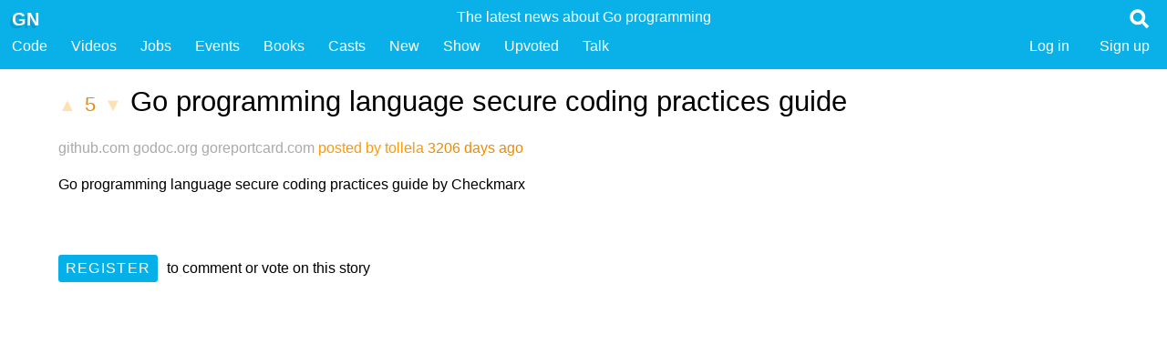

--- FILE ---
content_type: text/html; charset=utf-8
request_url: https://golangnews.com/stories/2080-go-programming-language-secure-coding-practices-guide
body_size: 1949
content:
<!DOCTYPE html>
<html lang="en">
<head>
    <meta charset="utf-8">
<title>Go programming language secure coding practices guide - Golang News</title>
<link rel="icon" type="image/png" href="/favicon.ico">
<meta name="description" content="Go programming language secure coding practices guide by Checkmarx">
<meta name="keywords" content="Go programming language secure coding practices guide go golang news tutorial wiki jobs developers forum posts stories web framework books">
<meta name="mobile-web-app-capable" content="yes">
<meta name="viewport" content="width=device-width, initial-scale=1">
<meta content="PO_4iLkRvbkkItVDxCd4b2WtulWRJ180G2fr7IdbIUodWwDClu27waiKoVYW5o0TP_p_rjuBcrRiLfAsWpfQ3A==" name="authenticity_token">
<meta name="google-site-verification" content="u9qkzjyrwazIzBTTUiI6I0f7hwjTiZY01AxsenwdbFQ" />



<meta name="twitter:site" content="@golangnews" />
<meta name="twitter:title" content="Go programming language secure coding practices guide - Golang News">
<meta name="twitter:description" content="Go programming language secure coding practices guide by Checkmarx">
<meta name="twitter:card" content="summary" />
<meta name="twitter:image" content="https://golangnews.com/favicon.png" />
<meta name="twitter:image:alt" content="Golang News - fresh links for the Go programming language" />

    <link href="/assets/styles/app-c952c3298e65dc687ea91dcda03594d88b9bc775.min.css" media="all" rel="stylesheet" type="text/css" />

<script src="/assets/scripts/app-196e7f11ad1a8fe9bd941e4f820581245e1c6997.min.js" type="text/javascript" ></script>

</head>
<body>
    
    <header>
    <nav alt="Golang News, curated links about the Go programming language">
  <ul class="title">
  
    <li class="user_badge" alt="Google Go Links">
      
        <h3 class="hidden">Golang News, the latest news about the Go programming language</h3>
        <span class="short">Golang News </span>
        <span class="long">The latest news about Go programming </span>
      
    </li>
        
    <li class="site">
      <a href="/" title="Golang News, Curated links about the Go programming language">
        <span class=" logo" alt="golang newsletter and news articles about the go programming language from google">GN</span>
      </a>
      
    </li>

    <li class="search">
    <a class="show" href="#" data-show=".search_form" title="Search for links about the Go programming language">
    <img src="/assets/images/app/search.png" class="search_image">
    </a>
    </li>
    
    <li class="search_form hidden">
    <form action="/stories" method="get">
      <input name="q" type="text" placeholder="Search..." class="header_search">
    </form>
    </li>
  
  </ul>
  
  <ul class="sections">
    <li class="long"><a href="/">Golang News</a></li>
    <li><a title="Golang Code Packages" href="/stories/code">Code</a></li>
    <li><a title="Videos about the Go programming language" href="/stories?q=Video:">Videos</a></li>
    <li><a title="Jobs for Go programmers" href="/go-jobs">Jobs</a></li>
    <li><a title="Events for Go programmers" href="/stories?q=Event:">Events</a></li>
    <li><a title="Books for Go programmers" href="/stories?q=Book:">Books</a></li>
    <li><a title="Podcasts and Screencasts about Go" href="/stories?q=Cast:">Casts</a></li>
    <li><a title="Newest articles about the Go programming language" href="/stories">New</a></li>
    <li><a title="A place to show GN your stuff" href="/stories?q=Show:">Show</a></li>
    <li><a title="Stories you have upvoted in the past" href="/stories/upvoted">Upvoted</a></li>
    
    <li><a href="/comments">Talk</a></li>

   
    
     <li class="submit"><a class="register" href="/users/create">Sign up</a></li>
     <li class="submit"><a class="register" href="/users/login">Log in</a></li>
    
    
    
  </ul>
  
  
  
  <div class="clear"></div>
</nav>
  
  

    </header>
  
    
    <article class="narrow story">
         <h1>
             <a href="/stories/2080/upvote" rel="nofollow" method="post" class="vote disabled" rel=nofollow>▲</a>
             <a href="/stories/2080-go-programming-language-secure-coding-practices-guide" class="points">5</a>
             <a href="/stories/2080/downvote" rel="nofollow" method="post" class="vote disabled" rel=nofollow>▼</a>
             <a href="https://github.com/Checkmarx/Go-SCP" class="name">Go programming language secure coding practices guide</a>
         </h1>
    
         <div class="metadata">
           <ul class="tags">
               
           </ul>
             <a href="https://github.com/Checkmarx/Go-SCP" class="domain">github.com</a>
             
               <a href="https://godoc.org/github.com/Checkmarx/Go-SCP" class="domain docs">godoc.org</a>
             
             
               <a href="http://goreportcard.com/report/Checkmarx/Go-SCP" class="domain docs">goreportcard.com</a>
             
             <a href="/users/695">posted by tollela</a> 3206 days ago &nbsp; 
         </div>
         
         <div class="actions story_actions">
        
        
        </div>
      
         <div class="summary">
           <p>Go programming language secure coding practices guide by Checkmarx
         </div>
         
         
        
         
     
         <ul class="comments">
           
           
         </ul>
         
         
         
         
           <div class="register">
             <a href="/users/create" class="button">Register</a> to comment or vote on this story
           </div>
         
     
</article>


    <footer>
    <p>
  <a href="https://twitter.com/golangnews">Twitter</a> |
  <a href="https://github.com/kennygrant/gohackernews">Source on Github</a> | 
  <a href="http://fragmenta.eu">Made with Fragmenta</a> |
  <a href='javascript:window.location="https://golangnews.com/stories/create?u="+encodeURIComponent(document.location)+"&n="+encodeURIComponent(document.title)+"&s="+encodeURIComponent(document.querySelector("meta[name=description]").content)'>Bookmarklet (drag to bookmarks)</a>
      
</p>
<p>
  This site uses <a href="https://golang.org">Go</a>, hosted on a $5 Ubunutu instance on <a href="https://m.do.co/c/45dc49ca8623">Digital Ocean</a>. The golangnews.com domain was kindly donated by <a href="https://github.com/Unknwon">@Unknwon</a>. Jobs, Code, Videos and News for Go hackers - everything about the go programming language.
</p>

    </footer>

</body>
</html>